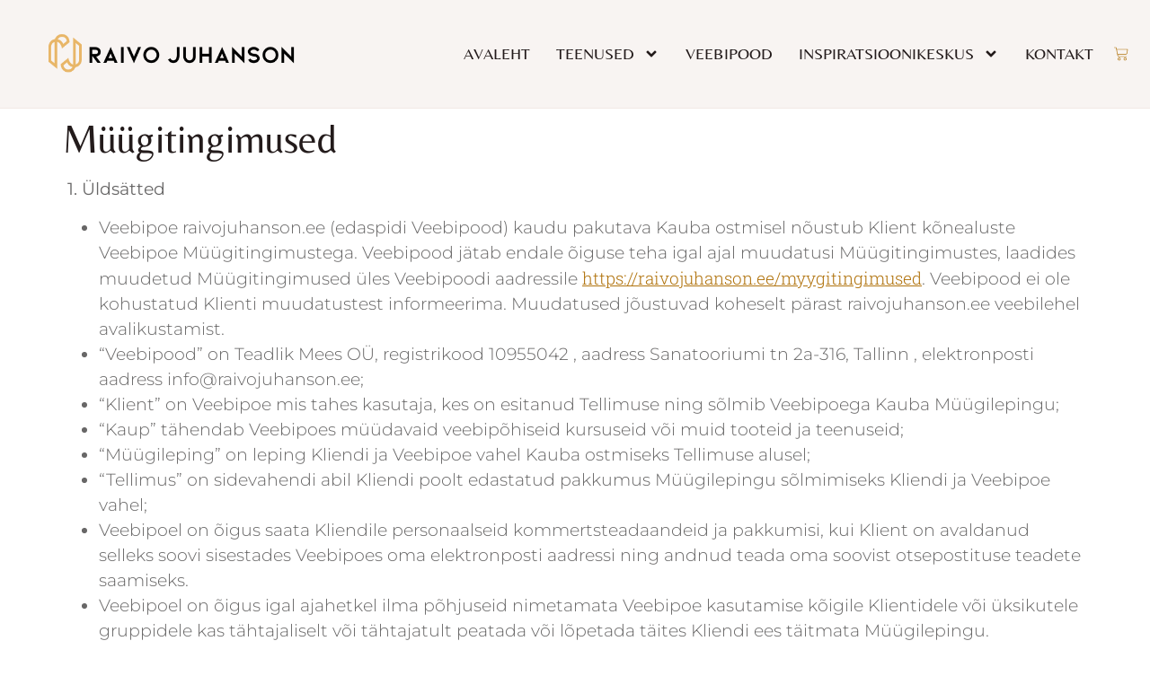

--- FILE ---
content_type: text/html; charset=UTF-8
request_url: https://raivojuhanson.ee/myygitingimused/
body_size: 16528
content:
<!doctype html>
<html lang="et">
<head>
	<meta charset="UTF-8">
	<meta name="viewport" content="width=device-width, initial-scale=1">
	<link rel="profile" href="https://gmpg.org/xfn/11">
	<meta name='robots' content='index, follow, max-image-preview:large, max-snippet:-1, max-video-preview:-1' />

	<!-- This site is optimized with the Yoast SEO plugin v26.8 - https://yoast.com/product/yoast-seo-wordpress/ -->
	<title>Müügitingimused | Raivo Juhanson</title>
	<link rel="canonical" href="https://raivojuhanson.ee/myygitingimused/" />
	<meta property="og:locale" content="et_EE" />
	<meta property="og:type" content="article" />
	<meta property="og:title" content="Müügitingimused | Raivo Juhanson" />
	<meta property="og:description" content="&nbsp;1. Üldsätted &nbsp; &nbsp; &nbsp; &nbsp;2. Teenuse kirjeldus ja tellimuse esitamine &nbsp; &nbsp; &nbsp; &nbsp; 3. Tasumine ja lepingu sõlmimine &nbsp; &nbsp; &nbsp; &nbsp;4. Taganemisõigus &nbsp; &nbsp; &nbsp; &nbsp;5. Vaidluste lahendamine ja lõppsätted" />
	<meta property="og:url" content="https://raivojuhanson.ee/myygitingimused/" />
	<meta property="og:site_name" content="Raivo Juhanson" />
	<meta property="article:publisher" content="https://www.facebook.com/eluvagi" />
	<meta property="article:modified_time" content="2025-02-27T11:43:16+00:00" />
	<meta property="og:image" content="https://raivojuhanson.ee/wp-content/uploads/2024/08/Raivo-Juhanson-3-e1724747219327.png" />
	<meta property="og:image:width" content="500" />
	<meta property="og:image:height" content="338" />
	<meta property="og:image:type" content="image/png" />
	<meta name="twitter:card" content="summary_large_image" />
	<meta name="twitter:label1" content="Est. reading time" />
	<meta name="twitter:data1" content="5 minutit" />
	<script type="application/ld+json" class="yoast-schema-graph">{"@context":"https://schema.org","@graph":[{"@type":"WebPage","@id":"https://raivojuhanson.ee/myygitingimused/","url":"https://raivojuhanson.ee/myygitingimused/","name":"Müügitingimused | Raivo Juhanson","isPartOf":{"@id":"https://raivojuhanson.ee/#website"},"datePublished":"2024-06-04T08:42:02+00:00","dateModified":"2025-02-27T11:43:16+00:00","breadcrumb":{"@id":"https://raivojuhanson.ee/myygitingimused/#breadcrumb"},"inLanguage":"et","potentialAction":[{"@type":"ReadAction","target":["https://raivojuhanson.ee/myygitingimused/"]}]},{"@type":"BreadcrumbList","@id":"https://raivojuhanson.ee/myygitingimused/#breadcrumb","itemListElement":[{"@type":"ListItem","position":1,"name":"Home","item":"https://raivojuhanson.ee/"},{"@type":"ListItem","position":2,"name":"Müügitingimused"}]},{"@type":"WebSite","@id":"https://raivojuhanson.ee/#website","url":"https://raivojuhanson.ee/","name":"Raivo Juhanson | Ärata endas sisemine vägi | Ettevõtlike Meeste Mentor","description":"","publisher":{"@id":"https://raivojuhanson.ee/#organization"},"alternateName":"Raivo Juhanson | Ettevõtlike Meeste Mentor","potentialAction":[{"@type":"SearchAction","target":{"@type":"EntryPoint","urlTemplate":"https://raivojuhanson.ee/?s={search_term_string}"},"query-input":{"@type":"PropertyValueSpecification","valueRequired":true,"valueName":"search_term_string"}}],"inLanguage":"et"},{"@type":"Organization","@id":"https://raivojuhanson.ee/#organization","name":"Raivo Juhanson | Ärata endas sisemine vägi | Ettevõtlike Meeste Mentor","alternateName":"Raivo Juhanson | Ettevõtlike Meeste Mentor","url":"https://raivojuhanson.ee/","logo":{"@type":"ImageObject","inLanguage":"et","@id":"https://raivojuhanson.ee/#/schema/logo/image/","url":"https://raivojuhanson.ee/wp-content/uploads/2024/03/Raivo-Juhanson-logo-e1724747010883.png","contentUrl":"https://raivojuhanson.ee/wp-content/uploads/2024/03/Raivo-Juhanson-logo-e1724747010883.png","width":88,"height":115,"caption":"Raivo Juhanson | Ärata endas sisemine vägi | Ettevõtlike Meeste Mentor"},"image":{"@id":"https://raivojuhanson.ee/#/schema/logo/image/"},"sameAs":["https://www.facebook.com/eluvagi","https://www.instagram.com/raivojuhanson"]}]}</script>
	<!-- / Yoast SEO plugin. -->


<link rel="alternate" type="application/rss+xml" title="Raivo Juhanson &raquo; RSS" href="https://raivojuhanson.ee/feed/" />
<link rel="alternate" type="application/rss+xml" title="Raivo Juhanson &raquo; Kommentaaride RSS" href="https://raivojuhanson.ee/comments/feed/" />
<link rel="alternate" title="oEmbed (JSON)" type="application/json+oembed" href="https://raivojuhanson.ee/wp-json/oembed/1.0/embed?url=https%3A%2F%2Fraivojuhanson.ee%2Fmyygitingimused%2F" />
<link rel="alternate" title="oEmbed (XML)" type="text/xml+oembed" href="https://raivojuhanson.ee/wp-json/oembed/1.0/embed?url=https%3A%2F%2Fraivojuhanson.ee%2Fmyygitingimused%2F&#038;format=xml" />
<style id='wp-img-auto-sizes-contain-inline-css'>
img:is([sizes=auto i],[sizes^="auto," i]){contain-intrinsic-size:3000px 1500px}
/*# sourceURL=wp-img-auto-sizes-contain-inline-css */
</style>
<link rel='stylesheet' id='makecommerceblocks-css' href='https://raivojuhanson.ee/wp-content/plugins/makecommerce/payment/gateway/woocommerce/blocks/css/makecommerceblocks.css?ver=6.9' media='all' />
<style id='wp-emoji-styles-inline-css'>

	img.wp-smiley, img.emoji {
		display: inline !important;
		border: none !important;
		box-shadow: none !important;
		height: 1em !important;
		width: 1em !important;
		margin: 0 0.07em !important;
		vertical-align: -0.1em !important;
		background: none !important;
		padding: 0 !important;
	}
/*# sourceURL=wp-emoji-styles-inline-css */
</style>
<link rel='stylesheet' id='wp-block-library-css' href='https://raivojuhanson.ee/wp-includes/css/dist/block-library/style.min.css?ver=6.9' media='all' />
<style id='wp-block-list-inline-css'>
ol,ul{box-sizing:border-box}:root :where(.wp-block-list.has-background){padding:1.25em 2.375em}
/*# sourceURL=https://raivojuhanson.ee/wp-includes/blocks/list/style.min.css */
</style>
<link rel='stylesheet' id='wc-blocks-style-css' href='https://raivojuhanson.ee/wp-content/plugins/woocommerce/assets/client/blocks/wc-blocks.css?ver=wc-10.4.3' media='all' />
<style id='global-styles-inline-css'>
:root{--wp--preset--aspect-ratio--square: 1;--wp--preset--aspect-ratio--4-3: 4/3;--wp--preset--aspect-ratio--3-4: 3/4;--wp--preset--aspect-ratio--3-2: 3/2;--wp--preset--aspect-ratio--2-3: 2/3;--wp--preset--aspect-ratio--16-9: 16/9;--wp--preset--aspect-ratio--9-16: 9/16;--wp--preset--color--black: #000000;--wp--preset--color--cyan-bluish-gray: #abb8c3;--wp--preset--color--white: #ffffff;--wp--preset--color--pale-pink: #f78da7;--wp--preset--color--vivid-red: #cf2e2e;--wp--preset--color--luminous-vivid-orange: #ff6900;--wp--preset--color--luminous-vivid-amber: #fcb900;--wp--preset--color--light-green-cyan: #7bdcb5;--wp--preset--color--vivid-green-cyan: #00d084;--wp--preset--color--pale-cyan-blue: #8ed1fc;--wp--preset--color--vivid-cyan-blue: #0693e3;--wp--preset--color--vivid-purple: #9b51e0;--wp--preset--gradient--vivid-cyan-blue-to-vivid-purple: linear-gradient(135deg,rgb(6,147,227) 0%,rgb(155,81,224) 100%);--wp--preset--gradient--light-green-cyan-to-vivid-green-cyan: linear-gradient(135deg,rgb(122,220,180) 0%,rgb(0,208,130) 100%);--wp--preset--gradient--luminous-vivid-amber-to-luminous-vivid-orange: linear-gradient(135deg,rgb(252,185,0) 0%,rgb(255,105,0) 100%);--wp--preset--gradient--luminous-vivid-orange-to-vivid-red: linear-gradient(135deg,rgb(255,105,0) 0%,rgb(207,46,46) 100%);--wp--preset--gradient--very-light-gray-to-cyan-bluish-gray: linear-gradient(135deg,rgb(238,238,238) 0%,rgb(169,184,195) 100%);--wp--preset--gradient--cool-to-warm-spectrum: linear-gradient(135deg,rgb(74,234,220) 0%,rgb(151,120,209) 20%,rgb(207,42,186) 40%,rgb(238,44,130) 60%,rgb(251,105,98) 80%,rgb(254,248,76) 100%);--wp--preset--gradient--blush-light-purple: linear-gradient(135deg,rgb(255,206,236) 0%,rgb(152,150,240) 100%);--wp--preset--gradient--blush-bordeaux: linear-gradient(135deg,rgb(254,205,165) 0%,rgb(254,45,45) 50%,rgb(107,0,62) 100%);--wp--preset--gradient--luminous-dusk: linear-gradient(135deg,rgb(255,203,112) 0%,rgb(199,81,192) 50%,rgb(65,88,208) 100%);--wp--preset--gradient--pale-ocean: linear-gradient(135deg,rgb(255,245,203) 0%,rgb(182,227,212) 50%,rgb(51,167,181) 100%);--wp--preset--gradient--electric-grass: linear-gradient(135deg,rgb(202,248,128) 0%,rgb(113,206,126) 100%);--wp--preset--gradient--midnight: linear-gradient(135deg,rgb(2,3,129) 0%,rgb(40,116,252) 100%);--wp--preset--font-size--small: 13px;--wp--preset--font-size--medium: 20px;--wp--preset--font-size--large: 36px;--wp--preset--font-size--x-large: 42px;--wp--preset--spacing--20: 0.44rem;--wp--preset--spacing--30: 0.67rem;--wp--preset--spacing--40: 1rem;--wp--preset--spacing--50: 1.5rem;--wp--preset--spacing--60: 2.25rem;--wp--preset--spacing--70: 3.38rem;--wp--preset--spacing--80: 5.06rem;--wp--preset--shadow--natural: 6px 6px 9px rgba(0, 0, 0, 0.2);--wp--preset--shadow--deep: 12px 12px 50px rgba(0, 0, 0, 0.4);--wp--preset--shadow--sharp: 6px 6px 0px rgba(0, 0, 0, 0.2);--wp--preset--shadow--outlined: 6px 6px 0px -3px rgb(255, 255, 255), 6px 6px rgb(0, 0, 0);--wp--preset--shadow--crisp: 6px 6px 0px rgb(0, 0, 0);}:root { --wp--style--global--content-size: 800px;--wp--style--global--wide-size: 1200px; }:where(body) { margin: 0; }.wp-site-blocks > .alignleft { float: left; margin-right: 2em; }.wp-site-blocks > .alignright { float: right; margin-left: 2em; }.wp-site-blocks > .aligncenter { justify-content: center; margin-left: auto; margin-right: auto; }:where(.wp-site-blocks) > * { margin-block-start: 24px; margin-block-end: 0; }:where(.wp-site-blocks) > :first-child { margin-block-start: 0; }:where(.wp-site-blocks) > :last-child { margin-block-end: 0; }:root { --wp--style--block-gap: 24px; }:root :where(.is-layout-flow) > :first-child{margin-block-start: 0;}:root :where(.is-layout-flow) > :last-child{margin-block-end: 0;}:root :where(.is-layout-flow) > *{margin-block-start: 24px;margin-block-end: 0;}:root :where(.is-layout-constrained) > :first-child{margin-block-start: 0;}:root :where(.is-layout-constrained) > :last-child{margin-block-end: 0;}:root :where(.is-layout-constrained) > *{margin-block-start: 24px;margin-block-end: 0;}:root :where(.is-layout-flex){gap: 24px;}:root :where(.is-layout-grid){gap: 24px;}.is-layout-flow > .alignleft{float: left;margin-inline-start: 0;margin-inline-end: 2em;}.is-layout-flow > .alignright{float: right;margin-inline-start: 2em;margin-inline-end: 0;}.is-layout-flow > .aligncenter{margin-left: auto !important;margin-right: auto !important;}.is-layout-constrained > .alignleft{float: left;margin-inline-start: 0;margin-inline-end: 2em;}.is-layout-constrained > .alignright{float: right;margin-inline-start: 2em;margin-inline-end: 0;}.is-layout-constrained > .aligncenter{margin-left: auto !important;margin-right: auto !important;}.is-layout-constrained > :where(:not(.alignleft):not(.alignright):not(.alignfull)){max-width: var(--wp--style--global--content-size);margin-left: auto !important;margin-right: auto !important;}.is-layout-constrained > .alignwide{max-width: var(--wp--style--global--wide-size);}body .is-layout-flex{display: flex;}.is-layout-flex{flex-wrap: wrap;align-items: center;}.is-layout-flex > :is(*, div){margin: 0;}body .is-layout-grid{display: grid;}.is-layout-grid > :is(*, div){margin: 0;}body{padding-top: 0px;padding-right: 0px;padding-bottom: 0px;padding-left: 0px;}a:where(:not(.wp-element-button)){text-decoration: underline;}:root :where(.wp-element-button, .wp-block-button__link){background-color: #32373c;border-width: 0;color: #fff;font-family: inherit;font-size: inherit;font-style: inherit;font-weight: inherit;letter-spacing: inherit;line-height: inherit;padding-top: calc(0.667em + 2px);padding-right: calc(1.333em + 2px);padding-bottom: calc(0.667em + 2px);padding-left: calc(1.333em + 2px);text-decoration: none;text-transform: inherit;}.has-black-color{color: var(--wp--preset--color--black) !important;}.has-cyan-bluish-gray-color{color: var(--wp--preset--color--cyan-bluish-gray) !important;}.has-white-color{color: var(--wp--preset--color--white) !important;}.has-pale-pink-color{color: var(--wp--preset--color--pale-pink) !important;}.has-vivid-red-color{color: var(--wp--preset--color--vivid-red) !important;}.has-luminous-vivid-orange-color{color: var(--wp--preset--color--luminous-vivid-orange) !important;}.has-luminous-vivid-amber-color{color: var(--wp--preset--color--luminous-vivid-amber) !important;}.has-light-green-cyan-color{color: var(--wp--preset--color--light-green-cyan) !important;}.has-vivid-green-cyan-color{color: var(--wp--preset--color--vivid-green-cyan) !important;}.has-pale-cyan-blue-color{color: var(--wp--preset--color--pale-cyan-blue) !important;}.has-vivid-cyan-blue-color{color: var(--wp--preset--color--vivid-cyan-blue) !important;}.has-vivid-purple-color{color: var(--wp--preset--color--vivid-purple) !important;}.has-black-background-color{background-color: var(--wp--preset--color--black) !important;}.has-cyan-bluish-gray-background-color{background-color: var(--wp--preset--color--cyan-bluish-gray) !important;}.has-white-background-color{background-color: var(--wp--preset--color--white) !important;}.has-pale-pink-background-color{background-color: var(--wp--preset--color--pale-pink) !important;}.has-vivid-red-background-color{background-color: var(--wp--preset--color--vivid-red) !important;}.has-luminous-vivid-orange-background-color{background-color: var(--wp--preset--color--luminous-vivid-orange) !important;}.has-luminous-vivid-amber-background-color{background-color: var(--wp--preset--color--luminous-vivid-amber) !important;}.has-light-green-cyan-background-color{background-color: var(--wp--preset--color--light-green-cyan) !important;}.has-vivid-green-cyan-background-color{background-color: var(--wp--preset--color--vivid-green-cyan) !important;}.has-pale-cyan-blue-background-color{background-color: var(--wp--preset--color--pale-cyan-blue) !important;}.has-vivid-cyan-blue-background-color{background-color: var(--wp--preset--color--vivid-cyan-blue) !important;}.has-vivid-purple-background-color{background-color: var(--wp--preset--color--vivid-purple) !important;}.has-black-border-color{border-color: var(--wp--preset--color--black) !important;}.has-cyan-bluish-gray-border-color{border-color: var(--wp--preset--color--cyan-bluish-gray) !important;}.has-white-border-color{border-color: var(--wp--preset--color--white) !important;}.has-pale-pink-border-color{border-color: var(--wp--preset--color--pale-pink) !important;}.has-vivid-red-border-color{border-color: var(--wp--preset--color--vivid-red) !important;}.has-luminous-vivid-orange-border-color{border-color: var(--wp--preset--color--luminous-vivid-orange) !important;}.has-luminous-vivid-amber-border-color{border-color: var(--wp--preset--color--luminous-vivid-amber) !important;}.has-light-green-cyan-border-color{border-color: var(--wp--preset--color--light-green-cyan) !important;}.has-vivid-green-cyan-border-color{border-color: var(--wp--preset--color--vivid-green-cyan) !important;}.has-pale-cyan-blue-border-color{border-color: var(--wp--preset--color--pale-cyan-blue) !important;}.has-vivid-cyan-blue-border-color{border-color: var(--wp--preset--color--vivid-cyan-blue) !important;}.has-vivid-purple-border-color{border-color: var(--wp--preset--color--vivid-purple) !important;}.has-vivid-cyan-blue-to-vivid-purple-gradient-background{background: var(--wp--preset--gradient--vivid-cyan-blue-to-vivid-purple) !important;}.has-light-green-cyan-to-vivid-green-cyan-gradient-background{background: var(--wp--preset--gradient--light-green-cyan-to-vivid-green-cyan) !important;}.has-luminous-vivid-amber-to-luminous-vivid-orange-gradient-background{background: var(--wp--preset--gradient--luminous-vivid-amber-to-luminous-vivid-orange) !important;}.has-luminous-vivid-orange-to-vivid-red-gradient-background{background: var(--wp--preset--gradient--luminous-vivid-orange-to-vivid-red) !important;}.has-very-light-gray-to-cyan-bluish-gray-gradient-background{background: var(--wp--preset--gradient--very-light-gray-to-cyan-bluish-gray) !important;}.has-cool-to-warm-spectrum-gradient-background{background: var(--wp--preset--gradient--cool-to-warm-spectrum) !important;}.has-blush-light-purple-gradient-background{background: var(--wp--preset--gradient--blush-light-purple) !important;}.has-blush-bordeaux-gradient-background{background: var(--wp--preset--gradient--blush-bordeaux) !important;}.has-luminous-dusk-gradient-background{background: var(--wp--preset--gradient--luminous-dusk) !important;}.has-pale-ocean-gradient-background{background: var(--wp--preset--gradient--pale-ocean) !important;}.has-electric-grass-gradient-background{background: var(--wp--preset--gradient--electric-grass) !important;}.has-midnight-gradient-background{background: var(--wp--preset--gradient--midnight) !important;}.has-small-font-size{font-size: var(--wp--preset--font-size--small) !important;}.has-medium-font-size{font-size: var(--wp--preset--font-size--medium) !important;}.has-large-font-size{font-size: var(--wp--preset--font-size--large) !important;}.has-x-large-font-size{font-size: var(--wp--preset--font-size--x-large) !important;}
/*# sourceURL=global-styles-inline-css */
</style>

<link rel='stylesheet' id='woocommerce-layout-css' href='https://raivojuhanson.ee/wp-content/plugins/woocommerce/assets/css/woocommerce-layout.css?ver=10.4.3' media='all' />
<link rel='stylesheet' id='woocommerce-smallscreen-css' href='https://raivojuhanson.ee/wp-content/plugins/woocommerce/assets/css/woocommerce-smallscreen.css?ver=10.4.3' media='only screen and (max-width: 768px)' />
<link rel='stylesheet' id='woocommerce-general-css' href='https://raivojuhanson.ee/wp-content/plugins/woocommerce/assets/css/woocommerce.css?ver=10.4.3' media='all' />
<style id='woocommerce-inline-inline-css'>
.woocommerce form .form-row .required { visibility: visible; }
/*# sourceURL=woocommerce-inline-inline-css */
</style>
<link rel='stylesheet' id='hello-elementor-css' href='https://raivojuhanson.ee/wp-content/themes/hello-elementor/assets/css/reset.css?ver=3.4.6' media='all' />
<link rel='stylesheet' id='hello-elementor-theme-style-css' href='https://raivojuhanson.ee/wp-content/themes/hello-elementor/assets/css/theme.css?ver=3.4.6' media='all' />
<link rel='stylesheet' id='hello-elementor-header-footer-css' href='https://raivojuhanson.ee/wp-content/themes/hello-elementor/assets/css/header-footer.css?ver=3.4.6' media='all' />
<link rel='stylesheet' id='elementor-frontend-css' href='https://raivojuhanson.ee/wp-content/plugins/elementor/assets/css/frontend.min.css?ver=3.33.0' media='all' />
<link rel='stylesheet' id='elementor-post-12-css' href='https://raivojuhanson.ee/wp-content/uploads/elementor/css/post-12.css?ver=1769366889' media='all' />
<link rel='stylesheet' id='widget-image-css' href='https://raivojuhanson.ee/wp-content/plugins/elementor/assets/css/widget-image.min.css?ver=3.33.0' media='all' />
<link rel='stylesheet' id='widget-nav-menu-css' href='https://raivojuhanson.ee/wp-content/plugins/elementor-pro/assets/css/widget-nav-menu.min.css?ver=3.33.1' media='all' />
<link rel='stylesheet' id='widget-woocommerce-menu-cart-css' href='https://raivojuhanson.ee/wp-content/plugins/elementor-pro/assets/css/widget-woocommerce-menu-cart.min.css?ver=3.33.1' media='all' />
<link rel='stylesheet' id='e-sticky-css' href='https://raivojuhanson.ee/wp-content/plugins/elementor-pro/assets/css/modules/sticky.min.css?ver=3.33.1' media='all' />
<link rel='stylesheet' id='widget-heading-css' href='https://raivojuhanson.ee/wp-content/plugins/elementor/assets/css/widget-heading.min.css?ver=3.33.0' media='all' />
<link rel='stylesheet' id='elementor-post-195-css' href='https://raivojuhanson.ee/wp-content/uploads/elementor/css/post-195.css?ver=1769366889' media='all' />
<link rel='stylesheet' id='elementor-post-437-css' href='https://raivojuhanson.ee/wp-content/uploads/elementor/css/post-437.css?ver=1769366889' media='all' />
<link rel='stylesheet' id='wp-block-paragraph-css' href='https://raivojuhanson.ee/wp-includes/blocks/paragraph/style.min.css?ver=6.9' media='all' />
<link rel='stylesheet' id='elementor-gf-local-belleza-css' href='https://raivojuhanson.ee/wp-content/uploads/elementor/google-fonts/css/belleza.css?ver=1744878192' media='all' />
<link rel='stylesheet' id='elementor-gf-local-montserrat-css' href='https://raivojuhanson.ee/wp-content/uploads/elementor/google-fonts/css/montserrat.css?ver=1744878258' media='all' />
<link rel='stylesheet' id='elementor-gf-local-robotoslab-css' href='https://raivojuhanson.ee/wp-content/uploads/elementor/google-fonts/css/robotoslab.css?ver=1744878285' media='all' />
<link rel='stylesheet' id='elementor-gf-local-martel-css' href='https://raivojuhanson.ee/wp-content/uploads/elementor/google-fonts/css/martel.css?ver=1744878294' media='all' />
<link rel='stylesheet' id='elementor-gf-local-opensans-css' href='https://raivojuhanson.ee/wp-content/uploads/elementor/google-fonts/css/opensans.css?ver=1744878347' media='all' />
<script src="https://raivojuhanson.ee/wp-includes/js/jquery/jquery.min.js?ver=3.7.1" id="jquery-core-js"></script>
<script src="https://raivojuhanson.ee/wp-includes/js/jquery/jquery-migrate.min.js?ver=3.4.1" id="jquery-migrate-js"></script>
<script id="MC_PARCELMACHINE_SEARCHABLE_JS-js-before">
const MC_PARCELMACHINE_SEARCHABLE_JS = [{"placeholder":"-- vali pakiautomaat --"}]
//# sourceURL=MC_PARCELMACHINE_SEARCHABLE_JS-js-before
</script>
<script src="https://raivojuhanson.ee/wp-content/plugins/makecommerce/shipping/js/parcelmachine_searchable.js?ver=1759736261" id="MC_PARCELMACHINE_SEARCHABLE_JS-js"></script>
<script src="https://raivojuhanson.ee/wp-content/plugins/makecommerce/shipping/js/parcelmachine.js?ver=1759736261" id="MC_PARCELMACHINE_JS-js"></script>
<script src="https://raivojuhanson.ee/wp-content/plugins/woocommerce/assets/js/jquery-blockui/jquery.blockUI.min.js?ver=2.7.0-wc.10.4.3" id="wc-jquery-blockui-js" defer data-wp-strategy="defer"></script>
<script id="wc-add-to-cart-js-extra">
var wc_add_to_cart_params = {"ajax_url":"/wp-admin/admin-ajax.php","wc_ajax_url":"/?wc-ajax=%%endpoint%%","i18n_view_cart":"Vaata ostukorvi","cart_url":"https://raivojuhanson.ee/ostukorv/","is_cart":"","cart_redirect_after_add":"yes"};
//# sourceURL=wc-add-to-cart-js-extra
</script>
<script src="https://raivojuhanson.ee/wp-content/plugins/woocommerce/assets/js/frontend/add-to-cart.min.js?ver=10.4.3" id="wc-add-to-cart-js" defer data-wp-strategy="defer"></script>
<script src="https://raivojuhanson.ee/wp-content/plugins/woocommerce/assets/js/js-cookie/js.cookie.min.js?ver=2.1.4-wc.10.4.3" id="wc-js-cookie-js" defer data-wp-strategy="defer"></script>
<script id="woocommerce-js-extra">
var woocommerce_params = {"ajax_url":"/wp-admin/admin-ajax.php","wc_ajax_url":"/?wc-ajax=%%endpoint%%","i18n_password_show":"Show password","i18n_password_hide":"Hide password"};
//# sourceURL=woocommerce-js-extra
</script>
<script src="https://raivojuhanson.ee/wp-content/plugins/woocommerce/assets/js/frontend/woocommerce.min.js?ver=10.4.3" id="woocommerce-js" defer data-wp-strategy="defer"></script>
<script id="MC_BLOCKS_SWITCHER-js-before">
const MC_BLOCKS_SWITCHER = {"country":"EE"}
//# sourceURL=MC_BLOCKS_SWITCHER-js-before
</script>
<script src="https://raivojuhanson.ee/wp-content/plugins/makecommerce/payment/gateway/woocommerce/blocks/js/mc_blocks_payment_switcher.js?ver=1759736261" id="MC_BLOCKS_SWITCHER-js"></script>
<link rel="https://api.w.org/" href="https://raivojuhanson.ee/wp-json/" /><link rel="alternate" title="JSON" type="application/json" href="https://raivojuhanson.ee/wp-json/wp/v2/pages/89" /><link rel="EditURI" type="application/rsd+xml" title="RSD" href="https://raivojuhanson.ee/xmlrpc.php?rsd" />
<meta name="generator" content="WordPress 6.9" />
<meta name="generator" content="WooCommerce 10.4.3" />
<link rel='shortlink' href='https://raivojuhanson.ee/?p=89' />
	<noscript><style>.woocommerce-product-gallery{ opacity: 1 !important; }</style></noscript>
	<meta name="generator" content="Elementor 3.33.0; features: e_font_icon_svg, additional_custom_breakpoints; settings: css_print_method-external, google_font-enabled, font_display-swap">

<!-- Meta Pixel Code -->
<script type='text/javascript'>
!function(f,b,e,v,n,t,s){if(f.fbq)return;n=f.fbq=function(){n.callMethod?
n.callMethod.apply(n,arguments):n.queue.push(arguments)};if(!f._fbq)f._fbq=n;
n.push=n;n.loaded=!0;n.version='2.0';n.queue=[];t=b.createElement(e);t.async=!0;
t.src=v;s=b.getElementsByTagName(e)[0];s.parentNode.insertBefore(t,s)}(window,
document,'script','https://connect.facebook.net/en_US/fbevents.js');
</script>
<!-- End Meta Pixel Code -->
<script type='text/javascript'>var url = window.location.origin + '?ob=open-bridge';
            fbq('set', 'openbridge', '1327267981585729', url);
fbq('init', '1327267981585729', {}, {
    "agent": "wordpress-6.9-4.1.5"
})</script><script type='text/javascript'>
    fbq('track', 'PageView', []);
  </script>			<style>
				.e-con.e-parent:nth-of-type(n+4):not(.e-lazyloaded):not(.e-no-lazyload),
				.e-con.e-parent:nth-of-type(n+4):not(.e-lazyloaded):not(.e-no-lazyload) * {
					background-image: none !important;
				}
				@media screen and (max-height: 1024px) {
					.e-con.e-parent:nth-of-type(n+3):not(.e-lazyloaded):not(.e-no-lazyload),
					.e-con.e-parent:nth-of-type(n+3):not(.e-lazyloaded):not(.e-no-lazyload) * {
						background-image: none !important;
					}
				}
				@media screen and (max-height: 640px) {
					.e-con.e-parent:nth-of-type(n+2):not(.e-lazyloaded):not(.e-no-lazyload),
					.e-con.e-parent:nth-of-type(n+2):not(.e-lazyloaded):not(.e-no-lazyload) * {
						background-image: none !important;
					}
				}
			</style>
			<link rel="icon" href="https://raivojuhanson.ee/wp-content/uploads/2024/08/cropped-Raivo-Juhanson-3-e1724747219327-1-32x32.png" sizes="32x32" />
<link rel="icon" href="https://raivojuhanson.ee/wp-content/uploads/2024/08/cropped-Raivo-Juhanson-3-e1724747219327-1-192x192.png" sizes="192x192" />
<link rel="apple-touch-icon" href="https://raivojuhanson.ee/wp-content/uploads/2024/08/cropped-Raivo-Juhanson-3-e1724747219327-1-180x180.png" />
<meta name="msapplication-TileImage" content="https://raivojuhanson.ee/wp-content/uploads/2024/08/cropped-Raivo-Juhanson-3-e1724747219327-1-270x270.png" />
</head>
<body class="wp-singular page-template-default page page-id-89 wp-custom-logo wp-embed-responsive wp-theme-hello-elementor theme-hello-elementor woocommerce-no-js hello-elementor-default elementor-default elementor-kit-12">


<!-- Meta Pixel Code -->
<noscript>
<img height="1" width="1" style="display:none" alt="fbpx"
src="https://www.facebook.com/tr?id=1327267981585729&ev=PageView&noscript=1" />
</noscript>
<!-- End Meta Pixel Code -->

<a class="skip-link screen-reader-text" href="#content">Liigu sisu juurde</a>

		<header data-elementor-type="header" data-elementor-id="195" class="elementor elementor-195 elementor-location-header" data-elementor-post-type="elementor_library">
					<section class="elementor-section elementor-top-section elementor-element elementor-element-35c9459d elementor-section-content-middle elementor-section-boxed elementor-section-height-default elementor-section-height-default" data-id="35c9459d" data-element_type="section" data-settings="{&quot;background_background&quot;:&quot;classic&quot;,&quot;sticky&quot;:&quot;top&quot;,&quot;sticky_on&quot;:[&quot;desktop&quot;,&quot;tablet&quot;],&quot;sticky_offset&quot;:0,&quot;sticky_effects_offset&quot;:0,&quot;sticky_anchor_link_offset&quot;:0}">
						<div class="elementor-container elementor-column-gap-no">
					<div class="elementor-column elementor-col-25 elementor-top-column elementor-element elementor-element-6b6ed562" data-id="6b6ed562" data-element_type="column">
			<div class="elementor-widget-wrap elementor-element-populated">
						<div class="elementor-element elementor-element-d787e3d elementor-widget elementor-widget-image" data-id="d787e3d" data-element_type="widget" data-widget_type="image.default">
				<div class="elementor-widget-container">
															<img width="476" height="115" src="https://raivojuhanson.ee/wp-content/uploads/2024/03/Raivo-Juhanson-logo.png" class="attachment-large size-large wp-image-1331" alt="" srcset="https://raivojuhanson.ee/wp-content/uploads/2024/03/Raivo-Juhanson-logo.png 476w, https://raivojuhanson.ee/wp-content/uploads/2024/03/Raivo-Juhanson-logo-300x72.png 300w" sizes="(max-width: 476px) 100vw, 476px" />															</div>
				</div>
					</div>
		</div>
				<div class="elementor-column elementor-col-50 elementor-top-column elementor-element elementor-element-59656a66" data-id="59656a66" data-element_type="column">
			<div class="elementor-widget-wrap elementor-element-populated">
						<div class="elementor-element elementor-element-659fe391 elementor-nav-menu__align-end elementor-nav-menu--stretch elementor-nav-menu--dropdown-mobile elementor-widget__width-initial elementor-nav-menu__text-align-aside elementor-nav-menu--toggle elementor-nav-menu--burger elementor-widget elementor-widget-nav-menu" data-id="659fe391" data-element_type="widget" data-settings="{&quot;full_width&quot;:&quot;stretch&quot;,&quot;submenu_icon&quot;:{&quot;value&quot;:&quot;&lt;svg aria-hidden=\&quot;true\&quot; class=\&quot;e-font-icon-svg e-fas-angle-down\&quot; viewBox=\&quot;0 0 320 512\&quot; xmlns=\&quot;http:\/\/www.w3.org\/2000\/svg\&quot;&gt;&lt;path d=\&quot;M143 352.3L7 216.3c-9.4-9.4-9.4-24.6 0-33.9l22.6-22.6c9.4-9.4 24.6-9.4 33.9 0l96.4 96.4 96.4-96.4c9.4-9.4 24.6-9.4 33.9 0l22.6 22.6c9.4 9.4 9.4 24.6 0 33.9l-136 136c-9.2 9.4-24.4 9.4-33.8 0z\&quot;&gt;&lt;\/path&gt;&lt;\/svg&gt;&quot;,&quot;library&quot;:&quot;fa-solid&quot;},&quot;layout&quot;:&quot;horizontal&quot;,&quot;toggle&quot;:&quot;burger&quot;}" data-widget_type="nav-menu.default">
				<div class="elementor-widget-container">
								<nav aria-label="Menu" class="elementor-nav-menu--main elementor-nav-menu__container elementor-nav-menu--layout-horizontal e--pointer-text e--animation-grow">
				<ul id="menu-1-659fe391" class="elementor-nav-menu"><li class="menu-item menu-item-type-post_type menu-item-object-page menu-item-home menu-item-114"><a href="https://raivojuhanson.ee/" class="elementor-item">AVALEHT</a></li>
<li class="menu-item menu-item-type-post_type menu-item-object-page menu-item-has-children menu-item-1059"><a href="https://raivojuhanson.ee/teenused/" class="elementor-item">TEENUSED</a>
<ul class="sub-menu elementor-nav-menu--dropdown">
	<li class="menu-item menu-item-type-post_type menu-item-object-page menu-item-343"><a href="https://raivojuhanson.ee/noustamine/" class="elementor-sub-item">NÕUSTAMINE</a></li>
	<li class="menu-item menu-item-type-post_type menu-item-object-page menu-item-813"><a href="https://raivojuhanson.ee/ettevottele/" class="elementor-sub-item">ETTEVÕTTELE</a></li>
</ul>
</li>
<li class="menu-item menu-item-type-post_type menu-item-object-page menu-item-1827"><a href="https://raivojuhanson.ee/veebipood/" class="elementor-item">VEEBIPOOD</a></li>
<li class="menu-item menu-item-type-post_type menu-item-object-page menu-item-has-children menu-item-809"><a href="https://raivojuhanson.ee/inspiratsioonikeskus/" class="elementor-item">INSPIRATSIOONIKESKUS</a>
<ul class="sub-menu elementor-nav-menu--dropdown">
	<li class="menu-item menu-item-type-post_type menu-item-object-page menu-item-510"><a href="https://raivojuhanson.ee/blogi/" class="elementor-sub-item">BLOGI</a></li>
	<li class="menu-item menu-item-type-post_type menu-item-object-page menu-item-571"><a href="https://raivojuhanson.ee/podcast-kindel-mees/" class="elementor-sub-item">PODCAST</a></li>
</ul>
</li>
<li class="menu-item menu-item-type-post_type menu-item-object-page menu-item-548"><a href="https://raivojuhanson.ee/kontakt/" class="elementor-item">KONTAKT</a></li>
</ul>			</nav>
					<div class="elementor-menu-toggle" role="button" tabindex="0" aria-label="Menu Toggle" aria-expanded="false">
			<svg aria-hidden="true" role="presentation" class="elementor-menu-toggle__icon--open e-font-icon-svg e-eicon-menu-bar" viewBox="0 0 1000 1000" xmlns="http://www.w3.org/2000/svg"><path d="M104 333H896C929 333 958 304 958 271S929 208 896 208H104C71 208 42 237 42 271S71 333 104 333ZM104 583H896C929 583 958 554 958 521S929 458 896 458H104C71 458 42 487 42 521S71 583 104 583ZM104 833H896C929 833 958 804 958 771S929 708 896 708H104C71 708 42 737 42 771S71 833 104 833Z"></path></svg><svg aria-hidden="true" role="presentation" class="elementor-menu-toggle__icon--close e-font-icon-svg e-eicon-close" viewBox="0 0 1000 1000" xmlns="http://www.w3.org/2000/svg"><path d="M742 167L500 408 258 167C246 154 233 150 217 150 196 150 179 158 167 167 154 179 150 196 150 212 150 229 154 242 171 254L408 500 167 742C138 771 138 800 167 829 196 858 225 858 254 829L496 587 738 829C750 842 767 846 783 846 800 846 817 842 829 829 842 817 846 804 846 783 846 767 842 750 829 737L588 500 833 258C863 229 863 200 833 171 804 137 775 137 742 167Z"></path></svg>		</div>
					<nav class="elementor-nav-menu--dropdown elementor-nav-menu__container" aria-hidden="true">
				<ul id="menu-2-659fe391" class="elementor-nav-menu"><li class="menu-item menu-item-type-post_type menu-item-object-page menu-item-home menu-item-114"><a href="https://raivojuhanson.ee/" class="elementor-item" tabindex="-1">AVALEHT</a></li>
<li class="menu-item menu-item-type-post_type menu-item-object-page menu-item-has-children menu-item-1059"><a href="https://raivojuhanson.ee/teenused/" class="elementor-item" tabindex="-1">TEENUSED</a>
<ul class="sub-menu elementor-nav-menu--dropdown">
	<li class="menu-item menu-item-type-post_type menu-item-object-page menu-item-343"><a href="https://raivojuhanson.ee/noustamine/" class="elementor-sub-item" tabindex="-1">NÕUSTAMINE</a></li>
	<li class="menu-item menu-item-type-post_type menu-item-object-page menu-item-813"><a href="https://raivojuhanson.ee/ettevottele/" class="elementor-sub-item" tabindex="-1">ETTEVÕTTELE</a></li>
</ul>
</li>
<li class="menu-item menu-item-type-post_type menu-item-object-page menu-item-1827"><a href="https://raivojuhanson.ee/veebipood/" class="elementor-item" tabindex="-1">VEEBIPOOD</a></li>
<li class="menu-item menu-item-type-post_type menu-item-object-page menu-item-has-children menu-item-809"><a href="https://raivojuhanson.ee/inspiratsioonikeskus/" class="elementor-item" tabindex="-1">INSPIRATSIOONIKESKUS</a>
<ul class="sub-menu elementor-nav-menu--dropdown">
	<li class="menu-item menu-item-type-post_type menu-item-object-page menu-item-510"><a href="https://raivojuhanson.ee/blogi/" class="elementor-sub-item" tabindex="-1">BLOGI</a></li>
	<li class="menu-item menu-item-type-post_type menu-item-object-page menu-item-571"><a href="https://raivojuhanson.ee/podcast-kindel-mees/" class="elementor-sub-item" tabindex="-1">PODCAST</a></li>
</ul>
</li>
<li class="menu-item menu-item-type-post_type menu-item-object-page menu-item-548"><a href="https://raivojuhanson.ee/kontakt/" class="elementor-item" tabindex="-1">KONTAKT</a></li>
</ul>			</nav>
						</div>
				</div>
					</div>
		</div>
				<div class="elementor-column elementor-col-25 elementor-top-column elementor-element elementor-element-cb0cd85" data-id="cb0cd85" data-element_type="column">
			<div class="elementor-widget-wrap elementor-element-populated">
						<div class="elementor-element elementor-element-cd4a0cf elementor-menu-cart--empty-indicator-hide toggle-icon--cart-light elementor-menu-cart--items-indicator-bubble elementor-menu-cart--cart-type-side-cart elementor-widget elementor-widget-woocommerce-menu-cart" data-id="cd4a0cf" data-element_type="widget" data-settings="{&quot;cart_type&quot;:&quot;side-cart&quot;,&quot;open_cart&quot;:&quot;click&quot;}" data-widget_type="woocommerce-menu-cart.default">
				<div class="elementor-widget-container">
							<div class="elementor-menu-cart__wrapper">
							<div class="elementor-menu-cart__toggle_wrapper">
					<div class="elementor-menu-cart__container elementor-lightbox" aria-hidden="true">
						<div class="elementor-menu-cart__main" aria-hidden="true">
									<div class="elementor-menu-cart__close-button">
					</div>
									<div class="widget_shopping_cart_content">
															</div>
						</div>
					</div>
							<div class="elementor-menu-cart__toggle elementor-button-wrapper">
			<a id="elementor-menu-cart__toggle_button" href="#" class="elementor-menu-cart__toggle_button elementor-button elementor-size-sm" aria-expanded="false">
				<span class="elementor-button-text"><span class="woocommerce-Price-amount amount"><bdi>0.00&nbsp;<span class="woocommerce-Price-currencySymbol">&euro;</span></bdi></span></span>
				<span class="elementor-button-icon">
					<span class="elementor-button-icon-qty" data-counter="0">0</span>
					<svg class="e-font-icon-svg e-eicon-cart-light" viewBox="0 0 1000 1000" xmlns="http://www.w3.org/2000/svg"><path d="M708 854C708 889 736 917 771 917 805 917 833 889 833 854 833 820 805 792 771 792 736 792 708 820 708 854ZM188 167L938 167C950 167 960 178 958 190L926 450C919 502 875 542 822 542L263 542 271 583C281 632 324 667 373 667L854 667C866 667 875 676 875 687 875 699 866 708 854 708L373 708C304 708 244 659 230 591L129 83 21 83C9 83 0 74 0 62 0 51 9 42 21 42L146 42C156 42 164 49 166 58L188 167ZM196 208L255 500 822 500C854 500 880 476 884 445L914 208 196 208ZM667 854C667 797 713 750 771 750 828 750 875 797 875 854 875 912 828 958 771 958 713 958 667 912 667 854ZM250 854C250 797 297 750 354 750 412 750 458 797 458 854 458 912 412 958 354 958 297 958 250 912 250 854ZM292 854C292 889 320 917 354 917 389 917 417 889 417 854 417 820 389 792 354 792 320 792 292 820 292 854Z"></path></svg>					<span class="elementor-screen-only">Cart</span>
				</span>
			</a>
		</div>
						</div>
					</div> <!-- close elementor-menu-cart__wrapper -->
						</div>
				</div>
					</div>
		</div>
					</div>
		</section>
				</header>
		
<main id="content" class="site-main post-89 page type-page status-publish hentry">

			<div class="page-header">
			<h1 class="entry-title">Müügitingimused</h1>		</div>
	
	<div class="page-content">
		
<p><strong>&nbsp;1. Üldsätted</strong></p>



<ul class="wp-block-list">
<li>Veebipoe raivojuhanson.ee (edaspidi Veebipood) kaudu pakutava Kauba ostmisel nõustub Klient kõnealuste Veebipoe Müügitingimustega. Veebipood jätab endale õiguse teha igal ajal muudatusi Müügitingimustes, laadides muudetud Müügitingimused üles Veebipoodi aadressile&nbsp;<a href="https://portaal.supremeempires.ee/muugitingimused/" target="_blank" rel="noreferrer noopener">https://raivojuhanson.ee/myygitingimused</a>. Veebipood ei ole kohustatud Klienti muudatustest informeerima. Muudatused jõustuvad koheselt pärast raivojuhanson.ee veebilehel avalikustamist.</li>



<li>“Veebipood” on Teadlik Mees OÜ, registrikood 10955042 , aadress Sanatooriumi tn 2a-316, Tallinn , elektronposti aadress info@raivojuhanson.ee;</li>



<li>“Klient” on Veebipoe mis tahes kasutaja, kes on esitanud Tellimuse ning sõlmib Veebipoega Kauba Müügilepingu;</li>



<li>“Kaup” tähendab Veebipoes müüdavaid veebipõhiseid kursuseid või muid tooteid ja teenuseid;</li>



<li>“Müügileping” on leping Kliendi ja Veebipoe vahel Kauba ostmiseks Tellimuse alusel;</li>



<li>“Tellimus” on sidevahendi abil Kliendi poolt edastatud pakkumus Müügilepingu sõlmimiseks Kliendi ja Veebipoe vahel;</li>



<li>Veebipoel on õigus saata Kliendile personaalseid kommertsteadaandeid ja pakkumisi, kui Klient on avaldanud selleks soovi sisestades Veebipoes oma elektronposti aadressi ning andnud teada oma soovist otsepostituse teadete saamiseks.</li>



<li>Veebipoel on õigus igal ajahetkel ilma põhjuseid nimetamata Veebipoe kasutamise kõigile Klientidele või üksikutele gruppidele kas tähtajaliselt või tähtajatult peatada või lõpetada täites Kliendi ees täitmata Müügilepingu.</li>



<li>Veebipoe kaudu Kauba ostmisel kinnitab Klient, et on vähemalt 18-aastane.</li>
</ul>



<p><strong>&nbsp; &nbsp; &nbsp; &nbsp;2. Teenuse kirjeldus ja tellimuse esitamine</strong></p>



<ul class="wp-block-list">
<li>Veebipoes saab Tellimusi esitada registreeritud või registreerimata Kliendina. Tellimuste ajalugu näeb Veebipoe keskkonnas ainult registreeritud Klient. Registreerimisel esitatud andmete õigsuse eest vastutab Klient isiklikult. Kui Kliendi andmed muutuvad, tuleb Veebipoele edastatud andmeid samuti muuta.</li>



<li>Veebipood võimaldab Kliendil tellida teenuseid või veebipõhiseid kursuseid, millest osavõtmine on peale makse sooritamist võimalik veebilehekülje vahendusel saades ligipääsu ostetud Kaubale vastavalt selle juures märgitud alguskuupäevale ja muudele tingimustele.</li>



<li>Klient on kohustatud kasutama tellitud Kaupa üksnes isiklikult. Tellitud Kauba võimaldamine kolmandatele isikutele on keelatud. Sellise tegevuse tagajärjel võib Veebipood rakendada Müügitingimuste punkti 1.8.</li>



<li>Allalaetavat kaupa on Kliendil võimalik digitaalsel kujul kätte saada ja alla laadida veebilingi kaudu. Selliseks Kaubaks on näiteks veebitooted ja teatud veebikursused. Allalaadimine toimub kas Veebipoe keskkonnas või saadetakse Kaup Kliendi poolt edastatud elektronposti aadressile läbi pilvelingi (Dropbox, Google Drive, OneDrive, WeTransfer jne). Veebitooteid või teisi digitooteid võib olla võimalik alla laadida, kuid allalaadimise link võib aeguda mõistliku aja möödudes (üldjuhul peale 30 kalendripäeva ja see võimalus on kirjeldatud toote kirjelduses).</li>



<li>Teave Kauba ja selle maksumuse kohta on esitatud Veebipoes vahetult Kauba juures. Kauba sisu ja üksikasjade kohta täpsema info saamiseks pöördub Klient Veebipoe poole.</li>



<li>Kõik Veebipoes toodud hinnad on eurodes. Hinnad ei sisalda käibemaksu. Hinnale ei lisandu tasu kauba kohaletoimetamise eest, kui Kaup on allalaetav ja virtuaalne ning sellele ei ole võimalik kohaletoimetamist rakendada.</li>



<li>Kauba tellimiseks valib Klient Veebipoest talle sobiva Kauba ja lisab selle ostukorvi. Kliendil on võimalik tellida ühe Tellimusega erinevat Kaupa, sh mitu kursust, sündmust, toodet. Tellimuse lõpphind on nähtav ostukorvi menüüs real “Kokku”.</li>



<li>Kliendil on võimalik ostukorvi sisu muuta kuni Tellimuse esitamiseni. Klient peab maksma Kauba hinna nagu seda on näidatud Veebipoes Tellimuse vormistamise hetkel. Kauba hinda Veebipoes võidakse aeg-ajalt muuta enne Tellimuse esitamist.</li>



<li>Tellimuse vormistamiseks täidab Klient Veebipoes nõutud andmeväljad ja vajutab linki “MAKSA”. Klient kohustub esitama oma õige ja täieliku nime, kasutama kehtivat elektronposti aadressi ning telefoninumbrit. Klient vastutab isiklikult esitatud andmete õigsuse eest.</li>
</ul>



<p><strong>&nbsp; &nbsp; &nbsp; &nbsp; 3. Tasumine ja lepingu sõlmimine</strong></p>



<ul class="wp-block-list">
<li>Kliendil on võimalus valida Kauba eest tasumine kas ühes või mõnel juhul ka mitmes osas. Seejärel kuvatakse ekraanile tasu suurus, mille eest saab tasuda sisestades oma kaardi andmed.</li>



<li>Makseid vahendab <a href="http://www.maksekeskus.ee/" target="_blank" rel="noreferrer noopener">Maksekeskus AS</a>. Tasumine toimub väljaspool Veebipoodi turvalises keskkonnas – pangalingiga tasumisel vastava panga turvalises keskkonnas ja krediitkaardiga tasumisel Maksekeskus AS turvalises keskkonnas. Müüjal puudub ligipääs kliendi panga ja krediitkaardi andmetele. Leping jõustub alates tasumisele kuuluva summa laekumisest Veebipoe arvelduskontole.</li>



<li>Veebipoe omanik on isikuandmete vastutav töötleja ning edastab maksete teostamiseks vajalikud isikuandmed volitatud töötleja Maksekeskus AS-le.</li>



<li>Kui tellitud kaupa ei ole võimalik tarnida seoses kauba lõppemisega või muul põhjusel, teavitatakse sellest ostjat esimesel võimalusel ning tagastatakse tasutud raha (sh kauba kättetoimetamise kulud) viivitamata, kuid mitte hiljem kui 14 päeva jooksul teate saatmisest.</li>



<li>Müügileping sõlmitakse alates tasumisele kuuluva summa laekumisest Veebipoe arvelduskontole. Kui Klient valib tasumise mitmes osas, siis jõustub Müügileping alates esimese osa laekumisest. Klient ei saa ligipääsu kursusele enne tasumisele kuuluva summa või selle esimese osa laekumist Veebipoe arvelduskontole.</li>



<li>Pärast Müügilepingu sõlmimist edastatakse Kliendile kinnitus Müügilepingu sõlmimise kohta ning võimaldatakse juurdepääs ostetud kursusele koheselt või kursuse alguskuupäeval. Kinnitus edastatakse Kliendi poolt antud kontaktandmetele (sh elektronposti aadress, telefon). Arve saadetakse Kliendile pärast makse teostamist.</li>



<li>Kui Müügilepingut ei ole võimalik täita seoses Kauba lõppemisega või muul põhjusel, teavitatakse sellest Klienti esimesel võimaluses ning tagastatakse tasutud raha viivitamata, kuid mitte hiljem kui 14 kalendripäeva jooksul teate saatmisest.</li>
</ul>



<p><strong>&nbsp; &nbsp; &nbsp; &nbsp;4. Taganemisõigus</strong></p>



<ul class="wp-block-list">
<li>Kauba eest tasumisega annab Klient selge ja üheselt mõistetava nõusoleku teadmisest, et Klient kaotab Müügilepingust taganemisõiguse.</li>



<li>Klient kinnitab, et seoses Kauba eripäraga, mis seisneb Veebipoe kaudu kursusele ligipääsu võimaldamises, puudub Kliendil õigus Müügilepingust taganeda.</li>



<li>Müügilepingust taganemise võimatus tuleneb võlaõigusseaduse § 47 lg 3 p-st 13, mille kohaselt ei ole võimalik taganeda lepingust, mille esemeks on sellise digitaalse sisu edastamine, mida ei toimetata kätte füüsilisel andmekandjal, kui selle edastamine on alanud Kliendi eelneval sõnaselgel nõusolekul, ning Klient kinnitab asjaolu, et ta kaotab seeläbi oma taganemisõiguse.</li>
</ul>



<p><strong>&nbsp; &nbsp; &nbsp; &nbsp;5. Vaidluste lahendamine ja lõppsätted</strong></p>



<ul class="wp-block-list">
<li>Kui Kliendil on mis tahes kaebusi Kauba kohta, tuleb kaebused esitada esimesel võimalusel Veebipoele elektronposti aadressil&nbsp;info@raivojuhanson.ee.</li>



<li>Veebipoe kaudu Kauba ostmisele ning kõigile selle alusel loodud õiguslikele suhetele kohaldatakse Eesti õigust.</li>



<li>Kui vaidlust ei ole võimalik lahendada läbirääkimiste teel, lahendatakse vaidlus Harju Maakohtu Tallinna kohtumajas, Eesti Vabariigis.</li>



<li>Tarbijal on õigus pöörduda kokkuleppe mittesaavutamisel vaidluse kohtuväliseks lahendamiseks oma õiguste kaitseks Tarbijakaitseameti tarbijavaidluste komisjoni või Tarbijakaitseameti juures tegutseva Euroopa Liidu tarbija nõustamiskeskusesse asjakohase&nbsp;<a href="https://ec.europa.eu/consumers/odr/main/index.cfm?event=main.home.chooseLanguage">ODR-platvormi</a>.</li>



<li>Kõik autoriõigused raivojuhanson.ee Veebipoes esitatud teostele kuuluvad Veebipoele või on Veebipood selleks eelnevalt omandanud vastava õiguse.</li>
</ul>

		
			</div>

	
</main>

			<footer data-elementor-type="footer" data-elementor-id="437" class="elementor elementor-437 elementor-location-footer" data-elementor-post-type="elementor_library">
			<div class="elementor-element elementor-element-db68d83 e-flex e-con-boxed e-con e-parent" data-id="db68d83" data-element_type="container">
					<div class="e-con-inner">
					</div>
				</div>
				<section class="elementor-section elementor-top-section elementor-element elementor-element-4a495c52 elementor-section-boxed elementor-section-height-default elementor-section-height-default" data-id="4a495c52" data-element_type="section">
						<div class="elementor-container elementor-column-gap-no">
					<div class="elementor-column elementor-col-100 elementor-top-column elementor-element elementor-element-2d2ca92a" data-id="2d2ca92a" data-element_type="column">
			<div class="elementor-widget-wrap elementor-element-populated">
				<div class="elementor-element elementor-element-ec46f90 e-grid e-con-boxed e-con e-parent" data-id="ec46f90" data-element_type="container">
					<div class="e-con-inner">
				<div class="elementor-element elementor-element-14feadd elementor-widget elementor-widget-heading" data-id="14feadd" data-element_type="widget" data-widget_type="heading.default">
				<div class="elementor-widget-container">
					<h2 class="elementor-heading-title elementor-size-default"><a href="https://raivojuhanson.ee/myygitingimused/" target="_blank">Müügitingimused</a></h2>				</div>
				</div>
				<div class="elementor-element elementor-element-974edd0 elementor-widget elementor-widget-heading" data-id="974edd0" data-element_type="widget" data-widget_type="heading.default">
				<div class="elementor-widget-container">
					<h2 class="elementor-heading-title elementor-size-default"><a href="https://raivojuhanson.ee/privaatsuspoliitika/" target="_blank">Privaatsuspoliitika</a></h2>				</div>
				</div>
					</div>
				</div>
				<div class="elementor-element elementor-element-891ca78 elementor-widget elementor-widget-heading" data-id="891ca78" data-element_type="widget" data-widget_type="heading.default">
				<div class="elementor-widget-container">
					<div class="elementor-heading-title elementor-size-default">© 2025 Kõik õigused kaitstud / Raivo Juhanson
</div>				</div>
				</div>
					</div>
		</div>
					</div>
		</section>
				</footer>
		
<script type="speculationrules">
{"prefetch":[{"source":"document","where":{"and":[{"href_matches":"/*"},{"not":{"href_matches":["/wp-*.php","/wp-admin/*","/wp-content/uploads/*","/wp-content/*","/wp-content/plugins/*","/wp-content/themes/hello-elementor/*","/*\\?(.+)"]}},{"not":{"selector_matches":"a[rel~=\"nofollow\"]"}},{"not":{"selector_matches":".no-prefetch, .no-prefetch a"}}]},"eagerness":"conservative"}]}
</script>
    <!-- Meta Pixel Event Code -->
    <script type='text/javascript'>
        document.addEventListener( 'wpcf7mailsent', function( event ) {
        if( "fb_pxl_code" in event.detail.apiResponse){
            eval(event.detail.apiResponse.fb_pxl_code);
        }
        }, false );
    </script>
    <!-- End Meta Pixel Event Code -->
        <div id='fb-pxl-ajax-code'></div>			<script>
				const lazyloadRunObserver = () => {
					const lazyloadBackgrounds = document.querySelectorAll( `.e-con.e-parent:not(.e-lazyloaded)` );
					const lazyloadBackgroundObserver = new IntersectionObserver( ( entries ) => {
						entries.forEach( ( entry ) => {
							if ( entry.isIntersecting ) {
								let lazyloadBackground = entry.target;
								if( lazyloadBackground ) {
									lazyloadBackground.classList.add( 'e-lazyloaded' );
								}
								lazyloadBackgroundObserver.unobserve( entry.target );
							}
						});
					}, { rootMargin: '200px 0px 200px 0px' } );
					lazyloadBackgrounds.forEach( ( lazyloadBackground ) => {
						lazyloadBackgroundObserver.observe( lazyloadBackground );
					} );
				};
				const events = [
					'DOMContentLoaded',
					'elementor/lazyload/observe',
				];
				events.forEach( ( event ) => {
					document.addEventListener( event, lazyloadRunObserver );
				} );
			</script>
				<script>
		(function () {
			var c = document.body.className;
			c = c.replace(/woocommerce-no-js/, 'woocommerce-js');
			document.body.className = c;
		})();
	</script>
	<script id="mailerlite-rewrite-universal-js-extra">
var mailerliteData = {"account":"67271","enablePopups":"1"};
//# sourceURL=mailerlite-rewrite-universal-js-extra
</script>
<script src="https://raivojuhanson.ee/wp-content/plugins/woo-mailerlite/public/js/universal/rewrite-universal.js" id="mailerlite-rewrite-universal-js"></script>
<script src="https://raivojuhanson.ee/wp-content/themes/hello-elementor/assets/js/hello-frontend.js?ver=3.4.6" id="hello-theme-frontend-js"></script>
<script src="https://raivojuhanson.ee/wp-content/plugins/elementor/assets/js/webpack.runtime.min.js?ver=3.33.0" id="elementor-webpack-runtime-js"></script>
<script src="https://raivojuhanson.ee/wp-content/plugins/elementor/assets/js/frontend-modules.min.js?ver=3.33.0" id="elementor-frontend-modules-js"></script>
<script src="https://raivojuhanson.ee/wp-includes/js/jquery/ui/core.min.js?ver=1.13.3" id="jquery-ui-core-js"></script>
<script id="elementor-frontend-js-before">
var elementorFrontendConfig = {"environmentMode":{"edit":false,"wpPreview":false,"isScriptDebug":false},"i18n":{"shareOnFacebook":"Share on Facebook","shareOnTwitter":"Share on Twitter","pinIt":"Pin it","download":"Download","downloadImage":"Download image","fullscreen":"Fullscreen","zoom":"Zoom","share":"Share","playVideo":"Play Video","previous":"Previous","next":"Next","close":"Close","a11yCarouselPrevSlideMessage":"Previous slide","a11yCarouselNextSlideMessage":"Next slide","a11yCarouselFirstSlideMessage":"This is the first slide","a11yCarouselLastSlideMessage":"This is the last slide","a11yCarouselPaginationBulletMessage":"Go to slide"},"is_rtl":false,"breakpoints":{"xs":0,"sm":480,"md":768,"lg":1025,"xl":1440,"xxl":1600},"responsive":{"breakpoints":{"mobile":{"label":"Mobile Portrait","value":767,"default_value":767,"direction":"max","is_enabled":true},"mobile_extra":{"label":"Mobile Landscape","value":880,"default_value":880,"direction":"max","is_enabled":false},"tablet":{"label":"Tablet Portrait","value":1024,"default_value":1024,"direction":"max","is_enabled":true},"tablet_extra":{"label":"Tablet Landscape","value":1200,"default_value":1200,"direction":"max","is_enabled":false},"laptop":{"label":"Laptop","value":1366,"default_value":1366,"direction":"max","is_enabled":false},"widescreen":{"label":"Widescreen","value":2400,"default_value":2400,"direction":"min","is_enabled":false}},"hasCustomBreakpoints":false},"version":"3.33.0","is_static":false,"experimentalFeatures":{"e_font_icon_svg":true,"additional_custom_breakpoints":true,"container":true,"theme_builder_v2":true,"hello-theme-header-footer":true,"landing-pages":true,"nested-elements":true,"home_screen":true,"global_classes_should_enforce_capabilities":true,"e_variables":true,"cloud-library":true,"e_opt_in_v4_page":true,"import-export-customization":true,"e_pro_variables":true},"urls":{"assets":"https:\/\/raivojuhanson.ee\/wp-content\/plugins\/elementor\/assets\/","ajaxurl":"https:\/\/raivojuhanson.ee\/wp-admin\/admin-ajax.php","uploadUrl":"https:\/\/raivojuhanson.ee\/wp-content\/uploads"},"nonces":{"floatingButtonsClickTracking":"ef437761b0"},"swiperClass":"swiper","settings":{"page":[],"editorPreferences":[]},"kit":{"body_background_background":"classic","active_breakpoints":["viewport_mobile","viewport_tablet"],"global_image_lightbox":"yes","lightbox_enable_counter":"yes","lightbox_enable_fullscreen":"yes","lightbox_enable_zoom":"yes","lightbox_enable_share":"yes","lightbox_title_src":"title","lightbox_description_src":"description","woocommerce_notices_elements":[],"hello_header_logo_type":"logo","hello_header_menu_layout":"horizontal","hello_footer_logo_type":"logo"},"post":{"id":89,"title":"M%C3%BC%C3%BCgitingimused%20%7C%20Raivo%20Juhanson","excerpt":"","featuredImage":false}};
//# sourceURL=elementor-frontend-js-before
</script>
<script src="https://raivojuhanson.ee/wp-content/plugins/elementor/assets/js/frontend.min.js?ver=3.33.0" id="elementor-frontend-js"></script>
<script src="https://raivojuhanson.ee/wp-content/plugins/elementor-pro/assets/lib/smartmenus/jquery.smartmenus.min.js?ver=1.2.1" id="smartmenus-js"></script>
<script src="https://raivojuhanson.ee/wp-content/plugins/elementor-pro/assets/lib/sticky/jquery.sticky.min.js?ver=3.33.1" id="e-sticky-js"></script>
<script src="https://raivojuhanson.ee/wp-content/plugins/woocommerce/assets/js/sourcebuster/sourcebuster.min.js?ver=10.4.3" id="sourcebuster-js-js"></script>
<script id="wc-order-attribution-js-extra">
var wc_order_attribution = {"params":{"lifetime":1.0e-5,"session":30,"base64":false,"ajaxurl":"https://raivojuhanson.ee/wp-admin/admin-ajax.php","prefix":"wc_order_attribution_","allowTracking":true},"fields":{"source_type":"current.typ","referrer":"current_add.rf","utm_campaign":"current.cmp","utm_source":"current.src","utm_medium":"current.mdm","utm_content":"current.cnt","utm_id":"current.id","utm_term":"current.trm","utm_source_platform":"current.plt","utm_creative_format":"current.fmt","utm_marketing_tactic":"current.tct","session_entry":"current_add.ep","session_start_time":"current_add.fd","session_pages":"session.pgs","session_count":"udata.vst","user_agent":"udata.uag"}};
//# sourceURL=wc-order-attribution-js-extra
</script>
<script src="https://raivojuhanson.ee/wp-content/plugins/woocommerce/assets/js/frontend/order-attribution.min.js?ver=10.4.3" id="wc-order-attribution-js"></script>
<script id="wc-cart-fragments-js-extra">
var wc_cart_fragments_params = {"ajax_url":"/wp-admin/admin-ajax.php","wc_ajax_url":"/?wc-ajax=%%endpoint%%","cart_hash_key":"wc_cart_hash_32ebe46f9dcd62a4ae80254bcb1889d9","fragment_name":"wc_fragments_32ebe46f9dcd62a4ae80254bcb1889d9","request_timeout":"5000"};
//# sourceURL=wc-cart-fragments-js-extra
</script>
<script src="https://raivojuhanson.ee/wp-content/plugins/woocommerce/assets/js/frontend/cart-fragments.min.js?ver=10.4.3" id="wc-cart-fragments-js" defer data-wp-strategy="defer"></script>
<script src="https://raivojuhanson.ee/wp-content/plugins/elementor-pro/assets/js/webpack-pro.runtime.min.js?ver=3.33.1" id="elementor-pro-webpack-runtime-js"></script>
<script src="https://raivojuhanson.ee/wp-includes/js/dist/hooks.min.js?ver=dd5603f07f9220ed27f1" id="wp-hooks-js"></script>
<script src="https://raivojuhanson.ee/wp-includes/js/dist/i18n.min.js?ver=c26c3dc7bed366793375" id="wp-i18n-js"></script>
<script id="wp-i18n-js-after">
wp.i18n.setLocaleData( { 'text direction\u0004ltr': [ 'ltr' ] } );
//# sourceURL=wp-i18n-js-after
</script>
<script id="elementor-pro-frontend-js-before">
var ElementorProFrontendConfig = {"ajaxurl":"https:\/\/raivojuhanson.ee\/wp-admin\/admin-ajax.php","nonce":"0a413ff5af","urls":{"assets":"https:\/\/raivojuhanson.ee\/wp-content\/plugins\/elementor-pro\/assets\/","rest":"https:\/\/raivojuhanson.ee\/wp-json\/"},"settings":{"lazy_load_background_images":true},"popup":{"hasPopUps":false},"shareButtonsNetworks":{"facebook":{"title":"Facebook","has_counter":true},"twitter":{"title":"Twitter"},"linkedin":{"title":"LinkedIn","has_counter":true},"pinterest":{"title":"Pinterest","has_counter":true},"reddit":{"title":"Reddit","has_counter":true},"vk":{"title":"VK","has_counter":true},"odnoklassniki":{"title":"OK","has_counter":true},"tumblr":{"title":"Tumblr"},"digg":{"title":"Digg"},"skype":{"title":"Skype"},"stumbleupon":{"title":"StumbleUpon","has_counter":true},"mix":{"title":"Mix"},"telegram":{"title":"Telegram"},"pocket":{"title":"Pocket","has_counter":true},"xing":{"title":"XING","has_counter":true},"whatsapp":{"title":"WhatsApp"},"email":{"title":"Email"},"print":{"title":"Print"},"x-twitter":{"title":"X"},"threads":{"title":"Threads"}},"woocommerce":{"menu_cart":{"cart_page_url":"https:\/\/raivojuhanson.ee\/ostukorv\/","checkout_page_url":"https:\/\/raivojuhanson.ee\/kassa\/","fragments_nonce":"2e19c926e5"}},"facebook_sdk":{"lang":"et","app_id":""},"lottie":{"defaultAnimationUrl":"https:\/\/raivojuhanson.ee\/wp-content\/plugins\/elementor-pro\/modules\/lottie\/assets\/animations\/default.json"}};
//# sourceURL=elementor-pro-frontend-js-before
</script>
<script src="https://raivojuhanson.ee/wp-content/plugins/elementor-pro/assets/js/frontend.min.js?ver=3.33.1" id="elementor-pro-frontend-js"></script>
<script src="https://raivojuhanson.ee/wp-content/plugins/elementor-pro/assets/js/elements-handlers.min.js?ver=3.33.1" id="pro-elements-handlers-js"></script>
<script id="wp-emoji-settings" type="application/json">
{"baseUrl":"https://s.w.org/images/core/emoji/17.0.2/72x72/","ext":".png","svgUrl":"https://s.w.org/images/core/emoji/17.0.2/svg/","svgExt":".svg","source":{"concatemoji":"https://raivojuhanson.ee/wp-includes/js/wp-emoji-release.min.js?ver=6.9"}}
</script>
<script type="module">
/*! This file is auto-generated */
const a=JSON.parse(document.getElementById("wp-emoji-settings").textContent),o=(window._wpemojiSettings=a,"wpEmojiSettingsSupports"),s=["flag","emoji"];function i(e){try{var t={supportTests:e,timestamp:(new Date).valueOf()};sessionStorage.setItem(o,JSON.stringify(t))}catch(e){}}function c(e,t,n){e.clearRect(0,0,e.canvas.width,e.canvas.height),e.fillText(t,0,0);t=new Uint32Array(e.getImageData(0,0,e.canvas.width,e.canvas.height).data);e.clearRect(0,0,e.canvas.width,e.canvas.height),e.fillText(n,0,0);const a=new Uint32Array(e.getImageData(0,0,e.canvas.width,e.canvas.height).data);return t.every((e,t)=>e===a[t])}function p(e,t){e.clearRect(0,0,e.canvas.width,e.canvas.height),e.fillText(t,0,0);var n=e.getImageData(16,16,1,1);for(let e=0;e<n.data.length;e++)if(0!==n.data[e])return!1;return!0}function u(e,t,n,a){switch(t){case"flag":return n(e,"\ud83c\udff3\ufe0f\u200d\u26a7\ufe0f","\ud83c\udff3\ufe0f\u200b\u26a7\ufe0f")?!1:!n(e,"\ud83c\udde8\ud83c\uddf6","\ud83c\udde8\u200b\ud83c\uddf6")&&!n(e,"\ud83c\udff4\udb40\udc67\udb40\udc62\udb40\udc65\udb40\udc6e\udb40\udc67\udb40\udc7f","\ud83c\udff4\u200b\udb40\udc67\u200b\udb40\udc62\u200b\udb40\udc65\u200b\udb40\udc6e\u200b\udb40\udc67\u200b\udb40\udc7f");case"emoji":return!a(e,"\ud83e\u1fac8")}return!1}function f(e,t,n,a){let r;const o=(r="undefined"!=typeof WorkerGlobalScope&&self instanceof WorkerGlobalScope?new OffscreenCanvas(300,150):document.createElement("canvas")).getContext("2d",{willReadFrequently:!0}),s=(o.textBaseline="top",o.font="600 32px Arial",{});return e.forEach(e=>{s[e]=t(o,e,n,a)}),s}function r(e){var t=document.createElement("script");t.src=e,t.defer=!0,document.head.appendChild(t)}a.supports={everything:!0,everythingExceptFlag:!0},new Promise(t=>{let n=function(){try{var e=JSON.parse(sessionStorage.getItem(o));if("object"==typeof e&&"number"==typeof e.timestamp&&(new Date).valueOf()<e.timestamp+604800&&"object"==typeof e.supportTests)return e.supportTests}catch(e){}return null}();if(!n){if("undefined"!=typeof Worker&&"undefined"!=typeof OffscreenCanvas&&"undefined"!=typeof URL&&URL.createObjectURL&&"undefined"!=typeof Blob)try{var e="postMessage("+f.toString()+"("+[JSON.stringify(s),u.toString(),c.toString(),p.toString()].join(",")+"));",a=new Blob([e],{type:"text/javascript"});const r=new Worker(URL.createObjectURL(a),{name:"wpTestEmojiSupports"});return void(r.onmessage=e=>{i(n=e.data),r.terminate(),t(n)})}catch(e){}i(n=f(s,u,c,p))}t(n)}).then(e=>{for(const n in e)a.supports[n]=e[n],a.supports.everything=a.supports.everything&&a.supports[n],"flag"!==n&&(a.supports.everythingExceptFlag=a.supports.everythingExceptFlag&&a.supports[n]);var t;a.supports.everythingExceptFlag=a.supports.everythingExceptFlag&&!a.supports.flag,a.supports.everything||((t=a.source||{}).concatemoji?r(t.concatemoji):t.wpemoji&&t.twemoji&&(r(t.twemoji),r(t.wpemoji)))});
//# sourceURL=https://raivojuhanson.ee/wp-includes/js/wp-emoji-loader.min.js
</script>

</body>
</html>


--- FILE ---
content_type: text/css
request_url: https://raivojuhanson.ee/wp-content/uploads/elementor/css/post-12.css?ver=1769366889
body_size: 1269
content:
.elementor-kit-12{--e-global-color-primary:#DECDC3;--e-global-color-secondary:#54595F;--e-global-color-text:#7A7A7A;--e-global-color-accent:#B1740F;--e-global-color-3dd526ce:#FFFFFF;--e-global-color-3b1c1a1f:#F6F7FA;--e-global-color-1bacd52:#E2E3E6;--e-global-color-30893ee2:#707070;--e-global-color-5d190dfa:#010101;--e-global-color-25154f8f:#3ECDDB;--e-global-color-5986d618:#FA3668;--e-global-color-0ccf8f7:#D2D6DB;--e-global-color-fe5af63:#B1740F;--e-global-color-f412523:#2D4059;--e-global-color-6b283a7:#223144;--e-global-color-796b892:#231B1B;--e-global-color-4778437:#686767;--e-global-color-22c7fe8:#F8F4F2;--e-global-color-34a0e0f:#96620D;--e-global-color-3234709:#DECDC3;--e-global-color-bb1f0a0:#FFA413;--e-global-typography-primary-font-family:"Belleza";--e-global-typography-primary-font-size:22px;--e-global-typography-primary-font-weight:500;--e-global-typography-secondary-font-family:"Montserrat";--e-global-typography-secondary-font-weight:400;--e-global-typography-text-font-family:"Belleza";--e-global-typography-text-font-size:22px;--e-global-typography-text-font-weight:400;--e-global-typography-accent-font-family:"Belleza";--e-global-typography-accent-font-weight:500;--e-global-typography-accent-text-transform:uppercase;background-color:#FFFFFF;color:#686767;font-family:"Montserrat", Sans-serif;font-size:19px;font-weight:300;line-height:1.5em;}.elementor-kit-12 button,.elementor-kit-12 input[type="button"],.elementor-kit-12 input[type="submit"],.elementor-kit-12 .elementor-button{background-color:#2D4059;font-family:"Martel", Sans-serif;font-size:16px;font-weight:300;letter-spacing:1px;color:#FFFFFF;border-style:solid;border-width:2px 2px 2px 2px;border-color:#02010100;border-radius:0px 0px 0px 0px;padding:16px 32px 12px 32px;}.elementor-kit-12 button:hover,.elementor-kit-12 button:focus,.elementor-kit-12 input[type="button"]:hover,.elementor-kit-12 input[type="button"]:focus,.elementor-kit-12 input[type="submit"]:hover,.elementor-kit-12 input[type="submit"]:focus,.elementor-kit-12 .elementor-button:hover,.elementor-kit-12 .elementor-button:focus{background-color:#223144;color:#FFFFFF;}.elementor-kit-12 e-page-transition{background-color:#FFBC7D;}.site-header{background-color:var( --e-global-color-3234709 );padding-inline-end:14px;padding-inline-start:14px;}.elementor-kit-12 p{margin-block-end:15px;}.elementor-kit-12 a{color:var( --e-global-color-fe5af63 );font-family:"Roboto Slab", Sans-serif;}.elementor-kit-12 a:hover{color:var( --e-global-color-34a0e0f );}.elementor-kit-12 h1{color:#231B1B;font-family:"Belleza", Sans-serif;font-size:44px;font-weight:400;line-height:1.2em;}.elementor-kit-12 h2{color:#231B1B;font-family:"Belleza", Sans-serif;font-size:44px;font-weight:400;line-height:1.3em;}.elementor-kit-12 h3{color:#231B1B;font-family:"Belleza", Sans-serif;font-size:33px;font-weight:600;line-height:1.3em;}.elementor-kit-12 h4{color:#231B1B;font-family:"Belleza", Sans-serif;font-size:26px;font-weight:400;line-height:1.4em;}.elementor-kit-12 h5{color:var( --e-global-color-6b283a7 );font-family:"Belleza", Sans-serif;font-size:22px;font-weight:600;line-height:1.4em;}.elementor-kit-12 h6{color:var( --e-global-color-f412523 );font-family:"Montserrat", Sans-serif;font-size:17px;font-weight:400;line-height:1.4em;}.elementor-kit-12 label{color:#707070;font-family:"Open Sans", Sans-serif;font-size:18px;line-height:1.8em;}.elementor-kit-12 input:not([type="button"]):not([type="submit"]),.elementor-kit-12 textarea,.elementor-kit-12 .elementor-field-textual{font-family:"Open Sans", Sans-serif;font-size:18px;color:var( --e-global-color-796b892 );background-color:#FFFFFF;border-style:solid;border-width:1px 1px 1px 1px;border-color:#E2E3E6;border-radius:0px 0px 0px 0px;}.elementor-kit-12 input:focus:not([type="button"]):not([type="submit"]),.elementor-kit-12 textarea:focus,.elementor-kit-12 .elementor-field-textual:focus{color:#010101;background-color:#FFFFFF;border-style:solid;border-width:1px 1px 1px 1px;border-color:var( --e-global-color-fe5af63 );border-radius:0px 0px 0px 0px;}.elementor-section.elementor-section-boxed > .elementor-container{max-width:1140px;}.e-con{--container-max-width:1140px;}.elementor-widget:not(:last-child){margin-block-end:20px;}.elementor-element{--widgets-spacing:20px 20px;--widgets-spacing-row:20px;--widgets-spacing-column:20px;}{}h1.entry-title{display:var(--page-title-display);}.site-header .site-branding{flex-direction:column;align-items:stretch;}.site-header .site-branding .site-logo img{width:77px;max-width:77px;}.site-header .site-description{color:var( --e-global-color-accent );}.site-header .site-navigation ul.menu li a{color:var( --e-global-color-3dd526ce );}.site-header .site-navigation .menu li{font-family:"Belleza", Sans-serif;font-size:20px;text-transform:uppercase;}.site-footer .site-branding{flex-direction:column;align-items:stretch;}@media(max-width:1024px){.elementor-kit-12 h1{font-size:42px;}.elementor-kit-12 h2{font-size:32px;}.elementor-kit-12 h3{font-size:26px;}.elementor-kit-12 h4{font-size:22px;}.elementor-section.elementor-section-boxed > .elementor-container{max-width:1024px;}.e-con{--container-max-width:1024px;}}@media(max-width:767px){.elementor-kit-12 h1{font-size:34px;}.elementor-kit-12 h2{font-size:28px;}.elementor-section.elementor-section-boxed > .elementor-container{max-width:767px;}.e-con{--container-max-width:767px;}}

--- FILE ---
content_type: text/css
request_url: https://raivojuhanson.ee/wp-content/uploads/elementor/css/post-195.css?ver=1769366889
body_size: 1734
content:
.elementor-195 .elementor-element.elementor-element-35c9459d > .elementor-container > .elementor-column > .elementor-widget-wrap{align-content:center;align-items:center;}.elementor-195 .elementor-element.elementor-element-35c9459d:not(.elementor-motion-effects-element-type-background), .elementor-195 .elementor-element.elementor-element-35c9459d > .elementor-motion-effects-container > .elementor-motion-effects-layer{background-color:#F8F4F2;}.elementor-195 .elementor-element.elementor-element-35c9459d > .elementor-container{max-width:1600px;}.elementor-195 .elementor-element.elementor-element-35c9459d{border-style:solid;border-width:0px 0px 1px 0px;border-color:#F1E9E5;transition:background 0.3s, border 0.3s, border-radius 0.3s, box-shadow 0.3s;margin-top:0px;margin-bottom:0px;padding:25px 0px 25px 25px;}.elementor-195 .elementor-element.elementor-element-35c9459d > .elementor-background-overlay{transition:background 0.3s, border-radius 0.3s, opacity 0.3s;}.elementor-195 .elementor-element.elementor-element-6b6ed562 > .elementor-widget-wrap > .elementor-widget:not(.elementor-widget__width-auto):not(.elementor-widget__width-initial):not(:last-child):not(.elementor-absolute){margin-bottom:0px;}.elementor-195 .elementor-element.elementor-element-6b6ed562 > .elementor-element-populated{margin:0px 0px 0px 0px;--e-column-margin-right:0px;--e-column-margin-left:0px;padding:0px 0px 0px 020px;}.elementor-195 .elementor-element.elementor-element-d787e3d > .elementor-widget-container{padding:0px 6px 0px 0px;}.elementor-bc-flex-widget .elementor-195 .elementor-element.elementor-element-59656a66.elementor-column .elementor-widget-wrap{align-items:center;}.elementor-195 .elementor-element.elementor-element-59656a66.elementor-column.elementor-element[data-element_type="column"] > .elementor-widget-wrap.elementor-element-populated{align-content:center;align-items:center;}.elementor-195 .elementor-element.elementor-element-59656a66.elementor-column > .elementor-widget-wrap{justify-content:center;}.elementor-195 .elementor-element.elementor-element-59656a66 > .elementor-widget-wrap > .elementor-widget:not(.elementor-widget__width-auto):not(.elementor-widget__width-initial):not(:last-child):not(.elementor-absolute){margin-bottom:0px;}.elementor-195 .elementor-element.elementor-element-59656a66 > .elementor-element-populated{margin:0px 0px 0px 0px;--e-column-margin-right:0px;--e-column-margin-left:0px;padding:0px 0px 0px 0px;}.elementor-195 .elementor-element.elementor-element-659fe391{width:var( --container-widget-width, 182.86% );max-width:182.86%;--container-widget-width:182.86%;--container-widget-flex-grow:0;--e-nav-menu-horizontal-menu-item-margin:calc( 11px / 2 );--nav-menu-icon-size:37px;}.elementor-195 .elementor-element.elementor-element-659fe391 > .elementor-widget-container{margin:0px 0px 0px 0px;}.elementor-195 .elementor-element.elementor-element-659fe391.elementor-element{--align-self:center;--order:-99999 /* order start hack */;--flex-grow:0;--flex-shrink:0;}.elementor-195 .elementor-element.elementor-element-659fe391 .elementor-menu-toggle{margin:0 auto;background-color:rgba(255, 255, 255, 0);}.elementor-195 .elementor-element.elementor-element-659fe391 .elementor-nav-menu .elementor-item{font-family:"Belleza", Sans-serif;font-size:18px;font-weight:400;}.elementor-195 .elementor-element.elementor-element-659fe391 .elementor-nav-menu--main .elementor-item{color:var( --e-global-color-796b892 );fill:var( --e-global-color-796b892 );padding-left:9px;padding-right:9px;}.elementor-195 .elementor-element.elementor-element-659fe391 .elementor-nav-menu--main .elementor-item:hover,
					.elementor-195 .elementor-element.elementor-element-659fe391 .elementor-nav-menu--main .elementor-item.elementor-item-active,
					.elementor-195 .elementor-element.elementor-element-659fe391 .elementor-nav-menu--main .elementor-item.highlighted,
					.elementor-195 .elementor-element.elementor-element-659fe391 .elementor-nav-menu--main .elementor-item:focus{color:var( --e-global-color-fe5af63 );fill:var( --e-global-color-fe5af63 );}.elementor-195 .elementor-element.elementor-element-659fe391 .elementor-nav-menu--main .elementor-item.elementor-item-active{color:var( --e-global-color-fe5af63 );}.elementor-195 .elementor-element.elementor-element-659fe391 .elementor-nav-menu--main:not(.elementor-nav-menu--layout-horizontal) .elementor-nav-menu > li:not(:last-child){margin-bottom:11px;}.elementor-195 .elementor-element.elementor-element-659fe391 .elementor-nav-menu--dropdown a, .elementor-195 .elementor-element.elementor-element-659fe391 .elementor-menu-toggle{color:#231B1B;fill:#231B1B;}.elementor-195 .elementor-element.elementor-element-659fe391 .elementor-nav-menu--dropdown a:hover,
					.elementor-195 .elementor-element.elementor-element-659fe391 .elementor-nav-menu--dropdown a:focus,
					.elementor-195 .elementor-element.elementor-element-659fe391 .elementor-nav-menu--dropdown a.elementor-item-active,
					.elementor-195 .elementor-element.elementor-element-659fe391 .elementor-nav-menu--dropdown a.highlighted,
					.elementor-195 .elementor-element.elementor-element-659fe391 .elementor-menu-toggle:hover,
					.elementor-195 .elementor-element.elementor-element-659fe391 .elementor-menu-toggle:focus{color:#B1740F;}.elementor-195 .elementor-element.elementor-element-659fe391 .elementor-nav-menu--dropdown a:hover,
					.elementor-195 .elementor-element.elementor-element-659fe391 .elementor-nav-menu--dropdown a:focus,
					.elementor-195 .elementor-element.elementor-element-659fe391 .elementor-nav-menu--dropdown a.elementor-item-active,
					.elementor-195 .elementor-element.elementor-element-659fe391 .elementor-nav-menu--dropdown a.highlighted{background-color:#F8F4F2B5;}.elementor-195 .elementor-element.elementor-element-659fe391 .elementor-nav-menu--dropdown a.elementor-item-active{color:#B1740F;background-color:#F8F4F2B5;}.elementor-195 .elementor-element.elementor-element-659fe391 .elementor-nav-menu--dropdown .elementor-item, .elementor-195 .elementor-element.elementor-element-659fe391 .elementor-nav-menu--dropdown  .elementor-sub-item{font-family:"Open Sans", Sans-serif;font-size:16px;font-weight:400;}.elementor-195 .elementor-element.elementor-element-659fe391 .elementor-nav-menu--dropdown{border-radius:0px 0px 0px 0px;}.elementor-195 .elementor-element.elementor-element-659fe391 .elementor-nav-menu--dropdown li:first-child a{border-top-left-radius:0px;border-top-right-radius:0px;}.elementor-195 .elementor-element.elementor-element-659fe391 .elementor-nav-menu--dropdown li:last-child a{border-bottom-right-radius:0px;border-bottom-left-radius:0px;}.elementor-195 .elementor-element.elementor-element-659fe391 .elementor-nav-menu--dropdown li:not(:last-child){border-style:solid;border-color:#F1E9E5AD;border-bottom-width:1px;}.elementor-195 .elementor-element.elementor-element-659fe391 .elementor-nav-menu--main > .elementor-nav-menu > li > .elementor-nav-menu--dropdown, .elementor-195 .elementor-element.elementor-element-659fe391 .elementor-nav-menu__container.elementor-nav-menu--dropdown{margin-top:8px !important;}.elementor-195 .elementor-element.elementor-element-659fe391 div.elementor-menu-toggle{color:var( --e-global-color-fe5af63 );}.elementor-195 .elementor-element.elementor-element-659fe391 div.elementor-menu-toggle svg{fill:var( --e-global-color-fe5af63 );}.elementor-195 .elementor-element.elementor-element-659fe391 div.elementor-menu-toggle:hover, .elementor-195 .elementor-element.elementor-element-659fe391 div.elementor-menu-toggle:focus{color:var( --e-global-color-34a0e0f );}.elementor-195 .elementor-element.elementor-element-659fe391 div.elementor-menu-toggle:hover svg, .elementor-195 .elementor-element.elementor-element-659fe391 div.elementor-menu-toggle:focus svg{fill:var( --e-global-color-34a0e0f );}.elementor-195 .elementor-element.elementor-element-659fe391 .elementor-menu-toggle:hover, .elementor-195 .elementor-element.elementor-element-659fe391 .elementor-menu-toggle:focus{background-color:rgba(2, 1, 1, 0);}.elementor-195 .elementor-element.elementor-element-cd4a0cf > .elementor-widget-container{border-style:none;}.elementor-195 .elementor-element.elementor-element-cd4a0cf{--main-alignment:right;--divider-style:none;--subtotal-divider-style:none;--elementor-remove-from-cart-button:none;--remove-from-cart-button:block;--toggle-button-icon-color:var( --e-global-color-accent );--toggle-button-border-width:0px;--cart-border-style:none;--cart-footer-layout:1fr 1fr;--products-max-height-sidecart:calc(100vh - 240px);--products-max-height-minicart:calc(100vh - 385px);}.elementor-195 .elementor-element.elementor-element-cd4a0cf .widget_shopping_cart_content{--subtotal-divider-left-width:0;--subtotal-divider-right-width:0;}.elementor-theme-builder-content-area{height:400px;}.elementor-location-header:before, .elementor-location-footer:before{content:"";display:table;clear:both;}@media(max-width:1024px) and (min-width:768px){.elementor-195 .elementor-element.elementor-element-6b6ed562{width:38%;}.elementor-195 .elementor-element.elementor-element-59656a66{width:54%;}}@media(max-width:1024px){.elementor-195 .elementor-element.elementor-element-35c9459d{margin-top:0px;margin-bottom:0px;padding:30px 60px 30px 60px;}.elementor-195 .elementor-element.elementor-element-6b6ed562 > .elementor-widget-wrap > .elementor-widget:not(.elementor-widget__width-auto):not(.elementor-widget__width-initial):not(:last-child):not(.elementor-absolute){margin-bottom:0px;}.elementor-195 .elementor-element.elementor-element-6b6ed562 > .elementor-element-populated{margin:0px 0px 0px 0px;--e-column-margin-right:0px;--e-column-margin-left:0px;padding:0px 0px 0px 0px;}.elementor-bc-flex-widget .elementor-195 .elementor-element.elementor-element-59656a66.elementor-column .elementor-widget-wrap{align-items:center;}.elementor-195 .elementor-element.elementor-element-59656a66.elementor-column.elementor-element[data-element_type="column"] > .elementor-widget-wrap.elementor-element-populated{align-content:center;align-items:center;}.elementor-195 .elementor-element.elementor-element-59656a66.elementor-column > .elementor-widget-wrap{justify-content:center;}.elementor-195 .elementor-element.elementor-element-59656a66 > .elementor-widget-wrap > .elementor-widget:not(.elementor-widget__width-auto):not(.elementor-widget__width-initial):not(:last-child):not(.elementor-absolute){margin-bottom:0px;}.elementor-195 .elementor-element.elementor-element-59656a66 > .elementor-element-populated{margin:0px 0px 0px 0px;--e-column-margin-right:0px;--e-column-margin-left:0px;padding:0px 0px 0px 0px;}.elementor-195 .elementor-element.elementor-element-659fe391 > .elementor-widget-container{margin:0px 0px 0px 0px;padding:0px 0px 0px 0px;}.elementor-195 .elementor-element.elementor-element-659fe391 .elementor-nav-menu--dropdown{border-radius:0px 0px 0px 0px;}.elementor-195 .elementor-element.elementor-element-659fe391 .elementor-nav-menu--dropdown li:first-child a{border-top-left-radius:0px;border-top-right-radius:0px;}.elementor-195 .elementor-element.elementor-element-659fe391 .elementor-nav-menu--dropdown li:last-child a{border-bottom-right-radius:0px;border-bottom-left-radius:0px;}.elementor-195 .elementor-element.elementor-element-659fe391 .elementor-nav-menu--main > .elementor-nav-menu > li > .elementor-nav-menu--dropdown, .elementor-195 .elementor-element.elementor-element-659fe391 .elementor-nav-menu__container.elementor-nav-menu--dropdown{margin-top:45px !important;}}@media(max-width:767px){.elementor-195 .elementor-element.elementor-element-35c9459d{margin-top:0px;margin-bottom:0px;padding:30px 30px 30px 30px;}.elementor-195 .elementor-element.elementor-element-6b6ed562{width:70%;}.elementor-195 .elementor-element.elementor-element-6b6ed562 > .elementor-widget-wrap > .elementor-widget:not(.elementor-widget__width-auto):not(.elementor-widget__width-initial):not(:last-child):not(.elementor-absolute){margin-bottom:0px;}.elementor-195 .elementor-element.elementor-element-59656a66{width:30%;}.elementor-195 .elementor-element.elementor-element-59656a66.elementor-column > .elementor-widget-wrap{justify-content:center;}.elementor-195 .elementor-element.elementor-element-59656a66 > .elementor-widget-wrap > .elementor-widget:not(.elementor-widget__width-auto):not(.elementor-widget__width-initial):not(:last-child):not(.elementor-absolute){margin-bottom:0px;}.elementor-195 .elementor-element.elementor-element-59656a66 > .elementor-element-populated{margin:0px 0px 0px 0px;--e-column-margin-right:0px;--e-column-margin-left:0px;padding:0px 0px 0px 0px;}.elementor-195 .elementor-element.elementor-element-659fe391 > .elementor-widget-container{margin:0px 0px 0px 0px;padding:0px 0px 0px 0px;}.elementor-195 .elementor-element.elementor-element-659fe391{--container-widget-width:0px;--container-widget-flex-grow:0;width:var( --container-widget-width, 0px );max-width:0px;--e-nav-menu-horizontal-menu-item-margin:calc( 0px / 2 );--nav-menu-icon-size:37px;}.elementor-195 .elementor-element.elementor-element-659fe391.elementor-element{--align-self:stretch;--order:99999 /* order end hack */;--flex-grow:0;--flex-shrink:0;}.elementor-195 .elementor-element.elementor-element-659fe391 .elementor-nav-menu--main .elementor-item{padding-left:0px;padding-right:0px;}.elementor-195 .elementor-element.elementor-element-659fe391 .elementor-nav-menu--main:not(.elementor-nav-menu--layout-horizontal) .elementor-nav-menu > li:not(:last-child){margin-bottom:0px;}.elementor-195 .elementor-element.elementor-element-659fe391 .elementor-nav-menu--dropdown{border-radius:0px 0px 0px 0px;}.elementor-195 .elementor-element.elementor-element-659fe391 .elementor-nav-menu--dropdown li:first-child a{border-top-left-radius:0px;border-top-right-radius:0px;}.elementor-195 .elementor-element.elementor-element-659fe391 .elementor-nav-menu--dropdown li:last-child a{border-bottom-right-radius:0px;border-bottom-left-radius:0px;}.elementor-195 .elementor-element.elementor-element-659fe391 .elementor-nav-menu--dropdown a{padding-left:100px;padding-right:100px;}.elementor-195 .elementor-element.elementor-element-659fe391 .elementor-nav-menu--main > .elementor-nav-menu > li > .elementor-nav-menu--dropdown, .elementor-195 .elementor-element.elementor-element-659fe391 .elementor-nav-menu__container.elementor-nav-menu--dropdown{margin-top:100px !important;}.elementor-195 .elementor-element.elementor-element-cb0cd85 > .elementor-widget-wrap > .elementor-widget:not(.elementor-widget__width-auto):not(.elementor-widget__width-initial):not(:last-child):not(.elementor-absolute){margin-bottom:0px;}.elementor-195 .elementor-element.elementor-element-cd4a0cf{--main-alignment:right;--side-cart-alignment-transform:translateX(100%);--side-cart-alignment-left:auto;--side-cart-alignment-right:0;}}

--- FILE ---
content_type: text/css
request_url: https://raivojuhanson.ee/wp-content/uploads/elementor/css/post-437.css?ver=1769366889
body_size: 705
content:
.elementor-437 .elementor-element.elementor-element-db68d83{--display:flex;--flex-direction:row;--container-widget-width:initial;--container-widget-height:100%;--container-widget-flex-grow:1;--container-widget-align-self:stretch;--flex-wrap-mobile:wrap;}.elementor-437 .elementor-element.elementor-element-4a495c52{margin-top:00px;margin-bottom:30px;padding:0px 0px 0px 0px;}.elementor-437 .elementor-element.elementor-element-ec46f90{--display:grid;--e-con-grid-template-columns:repeat(2, 1fr);--e-con-grid-template-rows:repeat(1, 1fr);--grid-auto-flow:row;}.elementor-437 .elementor-element.elementor-element-14feadd{text-align:right;}.elementor-437 .elementor-element.elementor-element-14feadd .elementor-heading-title{font-family:"Montserrat", Sans-serif;font-size:15px;font-weight:200;-webkit-text-stroke-color:#000;stroke:#000;color:var( --e-global-color-4778437 );}.elementor-437 .elementor-element.elementor-element-974edd0{text-align:left;}.elementor-437 .elementor-element.elementor-element-974edd0 .elementor-heading-title{font-family:"Montserrat", Sans-serif;font-size:15px;font-weight:200;color:var( --e-global-color-4778437 );}.elementor-437 .elementor-element.elementor-element-891ca78{text-align:center;}.elementor-437 .elementor-element.elementor-element-891ca78 .elementor-heading-title{font-family:"Open Sans", Sans-serif;font-size:16px;color:var( --e-global-color-4778437 );}.elementor-theme-builder-content-area{height:400px;}.elementor-location-header:before, .elementor-location-footer:before{content:"";display:table;clear:both;}@media(max-width:1024px) and (min-width:768px){.elementor-437 .elementor-element.elementor-element-2d2ca92a{width:65%;}}@media(max-width:1024px){.elementor-437 .elementor-element.elementor-element-4a495c52{margin-top:0px;margin-bottom:20px;padding:0px 60px 0px 60px;}.elementor-437 .elementor-element.elementor-element-2d2ca92a > .elementor-widget-wrap > .elementor-widget:not(.elementor-widget__width-auto):not(.elementor-widget__width-initial):not(:last-child):not(.elementor-absolute){margin-bottom:0px;}.elementor-437 .elementor-element.elementor-element-ec46f90{--grid-auto-flow:row;}.elementor-437 .elementor-element.elementor-element-891ca78 .elementor-heading-title{line-height:1.5em;}}@media(max-width:767px){.elementor-437 .elementor-element.elementor-element-4a495c52{margin-top:0px;margin-bottom:0px;padding:0px 30px 30px 30px;}.elementor-437 .elementor-element.elementor-element-ec46f90{--e-con-grid-template-columns:repeat(1, 1fr);--grid-auto-flow:row;--align-items:end;--margin-top:25px;--margin-bottom:50px;--margin-left:0px;--margin-right:0px;}.elementor-437 .elementor-element.elementor-element-14feadd{text-align:center;}.elementor-437 .elementor-element.elementor-element-974edd0{text-align:center;}.elementor-437 .elementor-element.elementor-element-891ca78{text-align:center;}}